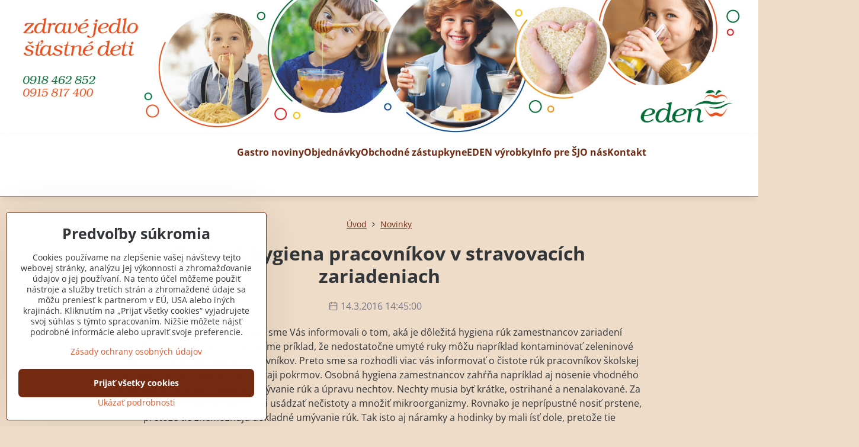

--- FILE ---
content_type: text/html; charset=UTF-8
request_url: https://www.edensj.sk/n/osobna-hygiena-pracovnikov-v-stravovacich-zariadeniach
body_size: 12805
content:

<!DOCTYPE html>
<html  data-lang-code="sk" lang="sk" class="no-js s1-hasHeader2 s1-hasFixedMenu" data-lssid="a9c5c7095da6">
    <head>
        <meta charset="utf-8">
        		<title>Osobná hygiena pracovníkov v stravovacích zariadeniach</title>
                    <meta name="description" content="V jednom z minulých článkov sme Vás informovali o tom, aká je dôležitá hygiena rúk zamestnancov zariadení školského stravovania. Uviedli sme príklad, že nedostatočne umyté ruky môžu napríklad kontaminovať zeleninové šaláty a vyvolať tak nákazu u stravníkov. Preto sme sa rozhodli viac vás informovať o čistote rúk pracovníkov školskej jedálne, a to pri príprave i pri výdaji pokrmov. Osobná hygiena zamestnancov zahŕňa napríklad aj nosenie vhodného pracovného odevu, dôkladné umývanie rúk a úpravu nechtov. Nechty musia byť krátke, ostrihané a nenalakované. Za dlhými nechtami by sa totiž mohli usádzať nečistoty a množiť mikroorganizmy. Rovnako je neprípustné nosiť prstene, pretože tie znemožňujú dôkladné umývanie rúk. Tak isto aj náramky a hodinky by mali ísť dole, pretože tie znemožňujú dôkladne umyť predlaktie. Na znečistených rukách sa usadzuje veľké množstvo mikroorganizmov, a preto sme sa rozhodli viac vás informovať o tom, ako si správne umývať ruky, aby ste tak predišli šíreniu mnohých nákaz. ">
        		<meta name="viewport" content="width=device-width, initial-scale=1" />
		         
<script data-privacy-group="script">
var FloxSettings = {
'cartItems': {},'cartProducts': {},'cartType': "hidden",'loginType': "hidden",'regformType': "hidden",'langVer': "" 
}; 
 
</script>
<script data-privacy-group="script">
FloxSettings.img_size = { 'min': "50x50",'small': "120x120",'medium': "440x440",'large': "800x800",'max': "1600x1600",'product_antn': "440x440",'product_detail': "800x800" };
</script>
    <template id="privacy_iframe_info">
    <div class="floxIframeBlockedInfo" data-func-text="Funkčné" data-analytic-text="Analytické" data-ad-text="Marketingové" data-nosnippet="1">
    <div class="floxIframeBlockedInfo__common">
        <div class="likeH3">Externý obsah je blokovaný Voľbami súkromia</div>
        <p>Prajete si načítať externý obsah?</p>
    </div>
    <div class="floxIframeBlockedInfo__youtube">
        <div class="likeH3">Videá Youtube sú blokované Voľbami súkromia</div>
        <p>Prajete si načítať Youtube video?</p>
    </div>
    <div class="floxIframeBlockedInfo__buttons">
        <button class="button floxIframeBlockedInfo__once">Povoliť tentokrát</button>
        <button class="button floxIframeBlockedInfo__always" >Povoliť a zapamätať - súhlas s druhom cookie: </button>
    </div>
    <a class="floxIframeBlockedLink__common" href=""><i class="fa fa-external-link"></i> Otvoriť obsah v novom okne</a>
    <a class="floxIframeBlockedLink__youtube" href=""><i class="fa fa-external-link"></i> Otvoriť video v novom okne</a>
</div>
</template>
<script type="text/javascript" data-privacy-group="script">
FloxSettings.options={},FloxSettings.options.MANDATORY=1,FloxSettings.options.FUNC=2,FloxSettings.options.ANALYTIC=4,FloxSettings.options.AD=8;
FloxSettings.options.fullConsent=3;FloxSettings.options.maxConsent=15;FloxSettings.options.consent=0,localStorage.getItem("floxConsent")&&(FloxSettings.options.consent=parseInt(localStorage.getItem("floxConsent")));FloxSettings.options.sync=1;FloxSettings.google_consent2_options={},FloxSettings.google_consent2_options.AD_DATA=1,FloxSettings.google_consent2_options.AD_PERSON=2;FloxSettings.google_consent2_options.consent = -2;const privacyIsYoutubeUrl=function(e){return e.includes("youtube.com/embed")||e.includes("youtube-nocookie.com/embed")},privacyIsGMapsUrl=function(e){return e.includes("google.com/maps/embed")||/maps\.google\.[a-z]{2,3}\/maps/i.test(e)},privacyGetPrivacyGroup=function(e){var t="";if(e.getAttribute("data-privacy-group")?t=e.getAttribute("data-privacy-group"):e.closest("*[data-privacy-group]")&&(t=e.closest("*[data-privacy-group]").getAttribute("data-privacy-group")),"IFRAME"===e.tagName){let r=e.src||"";privacyIsYoutubeUrl(r)&&(e.setAttribute("data-privacy-group","func"),t="func"),privacyIsGMapsUrl(r)&&(e.setAttribute("data-privacy-group","func"),t="func")}return"regular"===t&&(t="script"),t},privacyBlockScriptNode=function(e){e.type="javascript/blocked";let t=function(r){"javascript/blocked"===e.getAttribute("type")&&r.preventDefault(),e.removeEventListener("beforescriptexecute",t)};e.addEventListener("beforescriptexecute",t)},privacyHandleScriptTag=function(e){let t=privacyGetPrivacyGroup(e);if(t){if("script"===t)return;"mandatory"===t||"func"===t&&FloxSettings.options.consent&FloxSettings.options.FUNC||"analytic"===t&&FloxSettings.options.consent&FloxSettings.options.ANALYTIC||"ad"===t&&FloxSettings.options.consent&FloxSettings.options.AD||privacyBlockScriptNode(e)}else FloxSettings.options.allow_unclassified||privacyBlockScriptNode(e)},privacyShowPlaceholder=function(e){let t=privacyGetPrivacyGroup(e);var r=document.querySelector("#privacy_iframe_info").content.cloneNode(!0),i=r.querySelector(".floxIframeBlockedInfo__always");i.textContent=i.textContent+r.firstElementChild.getAttribute("data-"+t+"-text"),r.firstElementChild.setAttribute("data-"+t,"1"),r.firstElementChild.removeAttribute("data-func-text"),r.firstElementChild.removeAttribute("data-analytic-text"),r.firstElementChild.removeAttribute("data-ad-text");let o=e.parentNode.classList.contains("blockYoutube");if(e.style.height){let a=e.style.height,c=e.style.width;e.setAttribute("data-privacy-style-height",a),r.firstElementChild.style.setProperty("--iframe-h",a),r.firstElementChild.style.setProperty("--iframe-w",c),e.style.height="0"}else if(e.getAttribute("height")){let n=e.getAttribute("height").replace("px",""),l=e.getAttribute("width").replace("px","");e.setAttribute("data-privacy-height",n),n.includes("%")?r.firstElementChild.style.setProperty("--iframe-h",n):r.firstElementChild.style.setProperty("--iframe-h",n+"px"),l.includes("%")?r.firstElementChild.style.setProperty("--iframe-w",l):r.firstElementChild.style.setProperty("--iframe-w",l+"px"),e.setAttribute("height",0)}else if(o&&e.parentNode.style.maxHeight){let s=e.parentNode.style.maxHeight,p=e.parentNode.style.maxWidth;r.firstElementChild.style.setProperty("--iframe-h",s),r.firstElementChild.style.setProperty("--iframe-w",p)}let u=e.getAttribute("data-privacy-src")||"";privacyIsYoutubeUrl(u)?(r.querySelector(".floxIframeBlockedInfo__common").remove(),r.querySelector(".floxIframeBlockedLink__common").remove(),r.querySelector(".floxIframeBlockedLink__youtube").setAttribute("href",u.replace("/embed/","/watch?v="))):u?(r.querySelector(".floxIframeBlockedInfo__youtube").remove(),r.querySelector(".floxIframeBlockedLink__youtube").remove(),r.querySelector(".floxIframeBlockedLink__common").setAttribute("href",u)):(r.querySelector(".floxIframeBlockedInfo__once").remove(),r.querySelector(".floxIframeBlockedInfo__youtube").remove(),r.querySelector(".floxIframeBlockedLink__youtube").remove(),r.querySelector(".floxIframeBlockedLink__common").remove(),r.querySelector(".floxIframeBlockedInfo__always").classList.add("floxIframeBlockedInfo__always--reload")),e.parentNode.insertBefore(r,e.nextSibling),o&&e.parentNode.classList.add("blockYoutube--blocked")},privacyHidePlaceholderIframe=function(e){var t=e.nextElementSibling;if(t&&t.classList.contains("floxIframeBlockedInfo")){let r=e.parentNode.classList.contains("blockYoutube");r&&e.parentNode.classList.remove("blockYoutube--blocked"),e.getAttribute("data-privacy-style-height")?e.style.height=e.getAttribute("data-privacy-style-height"):e.getAttribute("data-privacy-height")?e.setAttribute("height",e.getAttribute("data-privacy-height")):e.classList.contains("invisible")&&e.classList.remove("invisible"),t.remove()}},privacyBlockIframeNode=function(e){var t=e.src||"";""===t&&e.getAttribute("data-src")&&(t=e.getAttribute("data-src")),e.setAttribute("data-privacy-src",t),e.removeAttribute("src"),!e.classList.contains("floxNoPrivacyPlaceholder")&&(!e.style.width||parseInt(e.style.width)>200)&&(!e.getAttribute("width")||parseInt(e.getAttribute("width"))>200)&&(!e.style.height||parseInt(e.style.height)>200)&&(!e.getAttribute("height")||parseInt(e.getAttribute("height"))>200)&&(!e.style.display||"none"!==e.style.display)&&(!e.style.visibility||"hidden"!==e.style.visibility)&&privacyShowPlaceholder(e)},privacyHandleIframeTag=function(e){let t=privacyGetPrivacyGroup(e);if(t){if("script"===t||"mandatory"===t)return;if("func"===t&&FloxSettings.options.consent&FloxSettings.options.FUNC)return;if("analytic"===t&&FloxSettings.options.consent&FloxSettings.options.ANALYTIC||"ad"===t&&FloxSettings.options.consent&FloxSettings.options.AD)return;privacyBlockIframeNode(e)}else{if(FloxSettings.options.allow_unclassified)return;privacyBlockIframeNode(e)}},privacyHandleYoutubeGalleryItem=function(e){if(!(FloxSettings.options.consent&FloxSettings.options.FUNC)){var t=e.closest(".gallery").getAttribute("data-preview-height"),r=e.getElementsByTagName("img")[0],i=r.getAttribute("src").replace(t+"/"+t,"800/800");r.classList.contains("flox-lazy-load")&&(i=r.getAttribute("data-src").replace(t+"/"+t,"800/800")),e.setAttribute("data-href",e.getAttribute("href")),e.setAttribute("href",i),e.classList.replace("ytb","ytbNoConsent")}},privacyBlockPrivacyElementNode=function(e){e.classList.contains("floxPrivacyPlaceholder")?(privacyShowPlaceholder(e),e.classList.add("invisible")):e.style.display="none"},privacyHandlePrivacyElementNodes=function(e){let t=privacyGetPrivacyGroup(e);if(t){if("script"===t||"mandatory"===t)return;if("func"===t&&FloxSettings.options.consent&FloxSettings.options.FUNC)return;if("analytic"===t&&FloxSettings.options.consent&FloxSettings.options.ANALYTIC||"ad"===t&&FloxSettings.options.consent&FloxSettings.options.AD)return;privacyBlockPrivacyElementNode(e)}else{if(FloxSettings.options.allow_unclassified)return;privacyBlockPrivacyElementNode(e)}};function privacyLoadScriptAgain(e){var t=document.getElementsByTagName("head")[0],r=document.createElement("script");r.src=e.getAttribute("src"),t.appendChild(r),e.parentElement.removeChild(e)}function privacyExecuteScriptAgain(e){var t=document.getElementsByTagName("head")[0],r=document.createElement("script");r.textContent=e.textContent,t.appendChild(r),e.parentElement.removeChild(e)}function privacyEnableScripts(){document.querySelectorAll('script[type="javascript/blocked"]').forEach(e=>{let t=privacyGetPrivacyGroup(e);(FloxSettings.options.consent&FloxSettings.options.ANALYTIC&&t.includes("analytic")||FloxSettings.options.consent&FloxSettings.options.AD&&t.includes("ad")||FloxSettings.options.consent&FloxSettings.options.FUNC&&t.includes("func"))&&(e.getAttribute("src")?privacyLoadScriptAgain(e):privacyExecuteScriptAgain(e))})}function privacyEnableIframes(){document.querySelectorAll("iframe[data-privacy-src]").forEach(e=>{let t=privacyGetPrivacyGroup(e);if(!(FloxSettings.options.consent&FloxSettings.options.ANALYTIC&&t.includes("analytic")||FloxSettings.options.consent&FloxSettings.options.AD&&t.includes("ad")||FloxSettings.options.consent&FloxSettings.options.FUNC&&t.includes("func")))return;privacyHidePlaceholderIframe(e);let r=e.getAttribute("data-privacy-src");e.setAttribute("src",r),e.removeAttribute("data-privacy-src")})}function privacyEnableYoutubeGalleryItems(){FloxSettings.options.consent&FloxSettings.options.FUNC&&(document.querySelectorAll(".ytbNoConsent").forEach(e=>{e.setAttribute("href",e.getAttribute("data-href")),e.classList.replace("ytbNoConsent","ytb")}),"function"==typeof initGalleryPlugin&&initGalleryPlugin())}function privacyEnableBlockedContent(e,t){document.querySelectorAll(".floxCaptchaCont").length&&(e&FloxSettings.options.FUNC)!=(t&FloxSettings.options.FUNC)?window.location.reload():(privacyEnableScripts(),privacyEnableIframes(),privacyEnableYoutubeGalleryItems(),"function"==typeof FloxSettings.privacyEnableScriptsCustom&&FloxSettings.privacyEnableScriptsCustom())}
function privacyUpdateConsent(){ if(FloxSettings.sklik&&FloxSettings.sklik.active){var e={rtgId:FloxSettings.sklik.seznam_retargeting_id,consent:FloxSettings.options.consent&&FloxSettings.options.consent&FloxSettings.options.ANALYTIC?1:0};"category"===FloxSettings.sklik.pageType?(e.category=FloxSettings.sklik.category,e.pageType=FloxSettings.sklik.pageType):"offerdetail"===FloxSettings.sklik.pagetype&&(e.itemId=FloxSettings.sklik.itemId,e.pageType=FloxSettings.sklik.pageType),window.rc&&window.rc.retargetingHit&&window.rc.retargetingHit(e)}"function"==typeof loadCartFromLS&&"function"==typeof saveCartToLS&&(loadCartFromLS(),saveCartToLS());}
const observer=new MutationObserver(e=>{e.forEach(({addedNodes:e})=>{e.forEach(e=>{if(FloxSettings.options.consent!==FloxSettings.options.maxConsent){if(1===e.nodeType&&"SCRIPT"===e.tagName)return privacyHandleScriptTag(e);if(1===e.nodeType&&"IFRAME"===e.tagName)return privacyHandleIframeTag(e);if(1===e.nodeType&&"A"===e.tagName&&e.classList.contains("ytb"))return privacyHandleYoutubeGalleryItem(e);if(1===e.nodeType&&"SCRIPT"!==e.tagName&&"IFRAME"!==e.tagName&&e.classList.contains("floxPrivacyElement"))return privacyHandlePrivacyElementNodes(e)}1===e.nodeType&&(e.classList.contains("mainPrivacyModal")||e.classList.contains("mainPrivacyBar"))&&(FloxSettings.options.consent>0&&!FloxSettings.options.forceShow&&-1!==FloxSettings.google_consent2_options.consent?e.style.display="none":FloxSettings.options.consent>0&&-1===FloxSettings.google_consent2_options.consent?e.classList.add("hideBWConsentOptions"):-1!==FloxSettings.google_consent2_options.consent&&e.classList.add("hideGC2ConsentOptions"))})})});observer.observe(document.documentElement,{childList:!0,subtree:!0}),document.addEventListener("DOMContentLoaded",function(){observer.disconnect()});const createElementBackup=document.createElement;document.createElement=function(...e){if("script"!==e[0].toLowerCase())return createElementBackup.bind(document)(...e);let n=createElementBackup.bind(document)(...e);return n.setAttribute("data-privacy-group","script"),n};
</script>

<meta name="referrer" content="no-referrer-when-downgrade">


<link rel="canonical" href="https://www.edensj.sk/n/osobna-hygiena-pracovnikov-v-stravovacich-zariadeniach">
    

<meta property="og:title" content="Osobná hygiena pracovníkov v stravovacích zariadeniach">

<meta property="og:url" content="https://www.edensj.sk/n/osobna-hygiena-pracovnikov-v-stravovacich-zariadeniach">
<meta property="og:description" content="V jednom z minulých článkov sme Vás informovali o tom, aká je dôležitá hygiena rúk zamestnancov zariadení školského stravovania. Uviedli sme príklad, že nedostatočne umyté ruky môžu napríklad kontaminovať zeleninové šaláty a vyvolať tak nákazu u stravníkov. Preto sme sa rozhodli viac vás informovať o čistote rúk pracovníkov školskej jedálne, a to pri príprave i pri výdaji pokrmov. Osobná hygiena zamestnancov zahŕňa napríklad aj nosenie vhodného pracovného odevu, dôkladné umývanie rúk a úpravu nechtov. Nechty musia byť krátke, ostrihané a nenalakované. Za dlhými nechtami by sa totiž mohli usádzať nečistoty a množiť mikroorganizmy. Rovnako je neprípustné nosiť prstene, pretože tie znemožňujú dôkladné umývanie rúk. Tak isto aj náramky a hodinky by mali ísť dole, pretože tie znemožňujú dôkladne umyť predlaktie. Na znečistených rukách sa usadzuje veľké množstvo mikroorganizmov, a preto sme sa rozhodli viac vás informovať o tom, ako si správne umývať ruky, aby ste tak predišli šíreniu mnohých nákaz. ">

<meta name="twitter:card" content="summary_large_image">
<meta name="twitter:title" content="Osobná hygiena pracovníkov v stravovacích zariadeniach">
<meta name="twitter:description" content="V jednom z minulých článkov sme Vás informovali o tom, aká je dôležitá hygiena rúk zamestnancov zariadení školského stravovania. Uviedli sme príklad, že nedostatočne umyté ruky môžu napríklad kontaminovať zeleninové šaláty a vyvolať tak nákazu u stravníkov. Preto sme sa rozhodli viac vás informovať o čistote rúk pracovníkov školskej jedálne, a to pri príprave i pri výdaji pokrmov. Osobná hygiena zamestnancov zahŕňa napríklad aj nosenie vhodného pracovného odevu, dôkladné umývanie rúk a úpravu nechtov. Nechty musia byť krátke, ostrihané a nenalakované. Za dlhými nechtami by sa totiž mohli usádzať nečistoty a množiť mikroorganizmy. Rovnako je neprípustné nosiť prstene, pretože tie znemožňujú dôkladné umývanie rúk. Tak isto aj náramky a hodinky by mali ísť dole, pretože tie znemožňujú dôkladne umyť predlaktie. Na znečistených rukách sa usadzuje veľké množstvo mikroorganizmov, a preto sme sa rozhodli viac vás informovať o tom, ako si správne umývať ruky, aby ste tak predišli šíreniu mnohých nákaz. ">

    <meta property="og:locale" content="sk_SK">

        <meta property="og:type" content="article">
    <meta property="og:image" content="https://www.edensj.sk/resize/e/1200/630/files/novinky/03.2016/titulka2016-03-14-14-25-34.jpg"> 
    <meta name="twitter:image" content="https://www.edensj.sk/resize/e/1200/630/files/novinky/03.2016/titulka2016-03-14-14-25-34.jpg">    
    <link href="https://www.edensj.sk/resize/e/440/440/files/novinky/03.2016/titulka2016-03-14-14-25-34.jpg" rel="previewimage">   
<script data-privacy-group="script" type="application/ld+json">
{
    "@context": "https://schema.org",
    "@type": "WebPage",
    "name": "Osobná hygiena pracovníkov v stravovacích zariadeniach",
    "description": "V jednom z minulých článkov sme Vás informovali o tom, aká je dôležitá hygiena rúk zamestnancov zariadení školského stravovania. Uviedli sme príklad, že nedostatočne umyté ruky môžu napríklad kontaminovať zeleninové šaláty a vyvolať tak nákazu u stravníkov. Preto sme sa rozhodli viac vás informovať o čistote rúk pracovníkov školskej jedálne, a to pri príprave i pri výdaji pokrmov. Osobná hygiena zamestnancov zahŕňa napríklad aj nosenie vhodného pracovného odevu, dôkladné umývanie rúk a úpravu nechtov. Nechty musia byť krátke, ostrihané a nenalakované. Za dlhými nechtami by sa totiž mohli usádzať nečistoty a množiť mikroorganizmy. Rovnako je neprípustné nosiť prstene, pretože tie znemožňujú dôkladné umývanie rúk. Tak isto aj náramky a hodinky by mali ísť dole, pretože tie znemožňujú dôkladne umyť predlaktie. Na znečistených rukách sa usadzuje veľké množstvo mikroorganizmov, a preto sme sa rozhodli viac vás informovať o tom, ako si správne umývať ruky, aby ste tak predišli šíreniu mnohých nákaz. ",
    "image": "https://www.edensj.sk/resize/e/440/440/files/novinky/03.2016/titulka2016-03-14-14-25-34.jpg"}
</script>
<link rel="alternate" type="application/rss+xml" title="RSS feed pre www.edensj.sk" href="/e/rss/news">

<link rel="dns-prefetch" href="https://www.biznisweb.sk">
<link rel="preconnect" href="https://www.biznisweb.sk/" crossorigin>
<style type="text/css">
        

@font-face {
  font-family: 'Open Sans';
  font-style: normal;
  font-display: swap;
  font-weight: 400;
  src: local(''),
       url('https://www.biznisweb.sk/templates/bw-fonts/open-sans-v34-latin-ext_latin-regular.woff2') format('woff2'),
       url('https://www.biznisweb.sk/templates/bw-fonts/open-sans-v34-latin-ext_latin-regular.woff') format('woff');
}


@font-face {
  font-family: 'Open Sans';
  font-style: normal;
  font-display: swap;
  font-weight: 700;
  src: local(''),
       url('https://www.biznisweb.sk/templates/bw-fonts/open-sans-v34-latin-ext_latin-700.woff2') format('woff2'),
       url('https://www.biznisweb.sk/templates/bw-fonts/open-sans-v34-latin-ext_latin-700.woff') format('woff');
}

@font-face {
  font-family: 'PT Sans';
  font-style: normal;
  font-display: swap;
  font-weight: 400;
  src: local(''),
       url('https://www.biznisweb.sk/templates/bw-fonts/pt-sans-v17-latin-ext_latin-regular.woff2') format('woff2'),
       url('https://www.biznisweb.sk/templates/bw-fonts/pt-sans-v17-latin-ext_latin-regular.woff') format('woff');
}


@font-face {
  font-family: 'PT Sans';
  font-style: normal;
  font-display: swap;
  font-weight: 700;
  src: local(''),
       url('https://www.biznisweb.sk/templates/bw-fonts/pt-sans-v17-latin-ext_latin-700.woff2') format('woff2'),
       url('https://www.biznisweb.sk/templates/bw-fonts/pt-sans-v17-latin-ext_latin-700.woff') format('woff');
}
</style>

<link rel="preload" href="/erp-templates/skins/flat/universal/fonts/fontawesome-webfont.woff2" as="font" type="font/woff2" crossorigin>
<link href="/erp-templates/260119150518/universal.css" rel="stylesheet" type="text/css" media="all">  




 
    <link rel="shortcut icon" href="/files/eden-logo.ico">
    <link rel="icon" href="/files/eden-logo.ico?refresh" type="image/x-icon">

		<script data-privacy-group="script">
			FloxSettings.cartType = "same_page";
			FloxSettings.loginType = "custom";
			FloxSettings.regformType = "custom";
		</script>
												<style>
			:root {
				--s1-accentTransparent: #E8522217;
				--s1-accentComplement: #fff;
				--s1-maccentComplement: #fff;
				--s1-menuBgComplementTransparent: #fffb;
				--s1-menuBgComplementTransparent2: #fff2;
				--s1-menuBgComplement: #fff;
				--s1-accentDark: #742911;
			}
		</style>

		</head>
<body class="s1-pt-engine  s1-roundedCorners">
    
    <noscript class="noprint">
        <div id="noscript">
            Javascript není prohlížečem podporován nebo je vypnutý. Pro zobrazení stránky tak, jak byla zamýšlena, použijte prohlížeč s podporou JavaScript.
            <br>Pomoc: <a href="https://www.enable-javascript.com/" target="_blank">Enable-Javascript.com</a>.
        </div>
    </noscript>
    
    <div class="oCont remodal-bg">
																																					
								<aside class="s1-topInfo">
			<div class="iCont">
				<div class="s1-topInfo-close">✕</div>
						                        <div id="box-id-top_header_center" class="pagebox">
                                                        <div id="block-829" class="blockSlider boxSimple noprint fullWidth">
                				    <div id="sequence829" class="contentSlider sliderThemefull"
         data-height="250" data-theme="full" data-effect="slideleft" data-period="5"
         >
            <div class="contentShaper">
                    <div style="padding-bottom: 17.730496453901%;"></div>
            </div>
            <ul class="sequence-canvas sliderEffectslideleft">
            												
                <li class="animate-in">
				 	                        <div class="contentSliderImg contentSliderFrame1">
                            															<picture>
																																							<img src="/files/eden-web2024-banner21.jpg" alt="baner">
																											</picture>
							                                                    </div>
                                                        </li>
                    </ul>

            </div>
</div>
                             
            </div> 
    
	
			</div>
		</aside>
	


<header class="s1-header s1-header-style2  noprint">
	<section class="s1-header-cont s1-cont flex">
		<div class="s1-header-logo">
							<a class="s1-imglogo" href="/"><img src="/files/logo.png" alt="Logo"></a>
					</div>
		<div class="s1-header-actions flex">
			
												<!-- cart -->
			<div class="s1-headerCart-outer">
				
			</div>
			<!-- menu -->
						<div class="s1-header-action l-hide">
				<button aria-label="Menu" class="s1-header-actionLink s1-menuActivatorJS"><i class="s1-icon s1-icon-menu"></i></button>
			</div>
					</div>
	</section>
		<div class="s1-menu-section ">
					<div class="s1-menu-overlay s1-menuActivatorJS l-hide"></div>
			<div class="s1-menu-wrapper">
				<div class="s1-menu-header l-hide">
					Menu
					<span class="s1-menuClose s1-menuActivatorJS">✕</span>
				</div>
				<div class="s1-menu-cont s1-cont">
											     
                                        																														<nav class="s1-menu s1-menu-center">
								<ul class="s1-menu-items">
																	<li class="s1-menu-item  ">
							<a class="s1-menu-link " href="/">
																<span>Gastro noviny</span>
															</a>
													</li>
																	<li class="s1-menu-item  ">
							<a class="s1-menu-link " href="/objednavky-a-rozvoz-tovaru">
																<span>Objednávky</span>
															</a>
													</li>
																	<li class="s1-menu-item  ">
							<a class="s1-menu-link " href="/nase-obchodne-zastupkyne">
																<span>Obchodné zástupkyne</span>
															</a>
													</li>
																	<li class="s1-menu-item  ">
							<a class="s1-menu-link " href="/eden-vyrobky">
																<span>EDEN výrobky</span>
															</a>
													</li>
																	<li class="s1-menu-item  ">
							<a class="s1-menu-link " href="/informacie-pre-skolske-jedalne">
																<span>Info pre ŠJ</span>
															</a>
													</li>
																	<li class="s1-menu-item  ">
							<a class="s1-menu-link " href="/eden-charakteristika-spolocnosti">
																<span>O nás</span>
															</a>
													</li>
																	<li class="s1-menu-item  ">
							<a class="s1-menu-link " href="/kontakt">
																<span>Kontakt</span>
															</a>
													</li>
									</ul>
			</nav>
		    
										
					
					
					
									</div>
			</div>
			</div>
</header>
			<div class="s1-scrollObserve" data-body-class="scrolled"></div>

			
			
														
			
						
									
													
			
							<div id="main" class="basic">
					<div class="iCont s1-layout-basic">
						<div id="content" class="mainColumn">
    	<div class="newsDetail boxNP s1-narrow" itemscope itemtype="https://schema.org/Article">
		<div class="boxHeader boxRow s1-titleAlign">
			<ul class="breadcrumbs" itemscope itemtype="https://schema.org/BreadcrumbList">
					    <li class="s1-bc-rm-hide">
        <a href="/">
            <span>Úvod</span>
        </a>
    </li>
    									        <li itemprop="itemListElement" itemscope itemtype="https://schema.org/ListItem" >
            <i class="fa fa-angle-right s1-bc-rm-hide"></i>
            <a href="/novinky" itemprop="item">
				<i class="fa fa-angle-left s1-bc-m-hide m-hide noprint"></i><span itemprop="name">Novinky</span>
            </a>
            <meta itemprop="position" content="1">
        </li>
    </ul>
		</div>
		<div class="boxRow s1-titleAlign">
			<h1 class="newsTitle" itemprop="name headline">Osobná hygiena pracovníkov v stravovacích zariadeniach</h1>
			<p class="newsContentInfo s1-blockSmaller s1-animate">
									<meta itemprop="author" content="administrator ">
													<span itemprop="publisher" itemscope itemtype="https://schema.org/Organization">
						<meta itemprop="name" content="Názov s.r.o. (TREBA ZMENIŤ)">
						<meta itemprop="logo" content="/templates/260119150518/sys_logo.png">
					</span>
													<span class="newsDateTime"><span class="sr-only">Pridané</span><i class="s1-icon s1-icon-calendar" aria-hidden="true"></i> 14.3.2016 14:45:00</span>
								<meta itemprop="datePublished" content="2016-03-14T14:45:00">
							</p>
			<p class="newsContentShort s1-animate s1-blockSmaller" itemprop="description">V jednom z minulých článkov sme Vás informovali o tom, aká je dôležitá hygiena rúk zamestnancov zariadení školského stravovania. Uviedli sme príklad, že nedostatočne umyté ruky môžu napríklad kontaminovať zeleninové šaláty a vyvolať tak nákazu u stravníkov. Preto sme sa rozhodli viac vás informovať o čistote rúk pracovníkov školskej jedálne, a to pri príprave i pri výdaji pokrmov. Osobná hygiena zamestnancov zahŕňa napríklad aj nosenie vhodného pracovného odevu, dôkladné umývanie rúk a úpravu nechtov. Nechty musia byť krátke, ostrihané a nenalakované. Za dlhými nechtami by sa totiž mohli usádzať nečistoty a množiť mikroorganizmy. Rovnako je neprípustné nosiť prstene, pretože tie znemožňujú dôkladné umývanie rúk. Tak isto aj náramky a hodinky by mali ísť dole, pretože tie znemožňujú dôkladne umyť predlaktie. Na znečistených rukách sa usadzuje veľké množstvo mikroorganizmov, a preto sme sa rozhodli viac vás informovať o tom, ako si správne umývať ruky, aby ste tak predišli šíreniu mnohých nákaz. </p>
						<div class="s1-newsDetailMainImg s1-animate s1-blockSmaller">
									<img
						itemprop="image"
						src="/resize/e/890/890/files/novinky/03.2016/titulka2016-03-14-14-25-34.jpg"
						alt="Osobná hygiena pracovníkov v stravovacích zariadeniach"
												itemprop="image"
					/>
							</div>
					</div>
		<div class="s1-newsDetail-cont s1-animate s1-blockSmaller" itemprop="text">
				<div class="userHTMLContent">
        
    <p>Ruky je potrebné umývať pred prácou, po každom znečistení rúk, po každom ukončení jedného druhu práce, po fajčení, po úprave šatstva a osobitne po každom použití toalety. Umývať si dôkladne ruky je dôležité predovšetkým preto,  že na znečistených rukách sa sústreďuje veľmi veľa mikroorganizmov, ktoré majú  schopnosť na rukách prežiť aj niekoľko hodín. Znečistenie nemusí byť ani  viditeľné, no ruky aj napriek tomu môžu byť posiate mikroorganizmami. Čo je však najhoršie, mikroorganizmy na našich rukách v skutočnosti neohrozujú len naše zdravie, ale sú hrozbou aj pre ľudí, s ktorými prichádzame do kontaktu a v tomto prípade sú nebezpečné aj pre stravníkov, ktorí konzumujú jedlo kontaminované špinavými rukami.</p>
<p>Mikroorganizmy zo znečistených rúk  sa môžu preniesť priamo na pokrmy, ktoré sú podávané stravníkom. To je azda najjednoduchšia cesta, ale samozrejme, mikroorganizmy si vždy nájdu cestu. Môžu sa napríklad preniesť z jednej potraviny na druhú. Napríklad zo surového a tepelne neupraveného mäsa na ruky a následne napríklad na zeleninu, z ktorej pripravujeme šaláty. Obzvlášť nebezpečné sú mikroorganizmy, ktoré spôsobujú kašeľ alebo nádchu. Pri kašľaní sa dostanú takmer všade. V lepšom prípade ich zachytíme na rukách, avšak ak si ich neumyjeme, môžeme ich preniesť na jedlo a podaním ruky aj na ostatných spolupracovníkov. Organizmy sa dokážu šíriť veľmi rýchlo. Najjednoduchším spôsobom ako spomaliť ich šírenie je dôkladné umývanie rúk.</p>
<p>Umyť si ruky pod tečúcou vodou nestačí. Samotná voda síce zbaví ruky viditeľných nečistôt. Avšak nedokáže zlikvidovať všetky mikroorganizmy. Je potrebné používať dezinfekčné prostriedky. Neodporúča sa však používať kusové mydlá, pretože sa v nich môžu zachytiť mikroorganizmy a preniesť sa tak z jedného pracovníka na druhého. Odporúča sa preto používať dávkovače tekutého mydla. Tie však tiež musia byť pravidelne umývané a dobre prístupné, aby sa na nich nezadržiavali nečistoty.</p>
<p><img style="display: block; margin-left: auto; margin-right: auto;" title="Dôkladné umývanie rúk" src="/resize/af/633/423/files/novinky/03.2016/umyvanie-ruk.jpg" alt="umývanie rúk" width="640" height="428" /></p>
<p>Osobitnou kapitolou starostlivosti o ruky je ich sušenie. Kedysi sa viedli spory o tom, či sú lepšie jednorazové utierky alebo elektrické sušiče. Na osušenie rúk je vhodnejšie použiť jednorazové uteráky. Používanie elektrických sušičov sa naopak už neodporúča, pretože môže viesť k zvýšeniu množstva mikroorganizmov na rukách. Pri používaní takýchto sušičov sa veľmi veľa mikroorganizmov dostáva aj do ovzdušia. V žiadnom prípade sa neodporúča používanie bežných látkových uterákov. Tie zostávajú stále mokré a podporujú tak šírenie mikroorganizmov. Okrem toho, je to najjednoduchší spôsob ako šíriť mikroorganizmy medzi jednotlivými pracovníkmi a podporuje sa tak šírenie nákaz.</p>
<p>Samozrejme, umývať si ruky nestačí. Osobná hygiena zamestnancov je komplexný problém. Dodržiavanie osobnej hygieny počas celého pracovného času môže byť niekedy náročné. Umyť si ruky po každom použití toalety je samozrejmosťou. Občas sa však zabudne na umytie rúk medzi jednotlivými činnosťami pri varení pokrmov a nie vždy si uvedomíme, že sme si práve rukou prikryli ústa pri zívaní. Ruku na srdce, išli by ste si po zívaní umyť ruky? Po správnosti by ste mali.</p>
<p>Okrem umývania rúk musí byť dôkladne očistené aj pracovné náradie a samozrejme aj všetky pracovné plochy. Odporúča sa používať aj jednorazové rukavice na ruky napríklad pri výdaji jedla. Akýkoľvek kontakt holých rúk s hotovým pokrmom je úplne vylúčený. Musíme však pripomenúť, pretože tu dochádza k pochybeniam, že ak používate jednorazové rukavice, to neznamená, že si nemusíte tak často a dôkladne umývať ruky. Nosenie rukavíc v žiadnom prípade neznižuje potrebu umytia rúk. Samozrejme, bezpečné je len ich jednorazové použitie. </p>
</div>
		</div>
				<div class="s1-detailTags s1-animate s1-block">
			<h3>Značky</h3>
			<ul class="flex ai-c f-wrap">
							<li><a href="/novinky?nts=umývanie+rúk">umývanie rúk</a></li>
							<li><a href="/novinky?nts=školská+jedáleň"> školská jedáleň</a></li>
							<li><a href="/novinky?nts=osobná+hygiena"> osobná hygiena</a></li>
							<li><a href="/novinky?nts=mikroorganizmy"> mikroorganizmy</a></li>
							<li><a href="/novinky?nts=sušenie+rúk"> sušenie rúk</a></li>
							<li><a href="/novinky?nts=mydlo"> mydlo</a></li>
						</ul>
		</div>
				<meta itemprop="url" content="/n/osobna-hygiena-pracovnikov-v-stravovacich-zariadeniach">
		<meta itemprop="thumbnailUrl" content="/resize/e/300/300/files/novinky/03.2016/titulka2016-03-14-14-25-34.jpg">
		<meta itemprop="discussionUrl" content="/n/comments/72">
					<div class="newsComments s1-animate s1-block s1-narrow flex ai-c">
				<div class="s1-newsComments-header">
					<h3 class="commentTableTitle">Diskusia</h3>
					<span class="commentsCount">(0 komentárov)</span>
				</div>
				<div class="s1-newsComments-buttons flex ai-c noprint">
											<a class="button buttonAcc buttonAlternate" href="/n/comments/72#comment-form">Nový komentár</a>
														</div>
			</div>
						<div class="s1-newsDetail-footer flex ai-c f-wrap s1-block">
						<div class="s1-newsDetail-share">
				<div class="s1-shareButtons s1-animate noprint">
	<a class="s1-shareButton fb" href="javascript:s1_functions.openWindow('https://www.facebook.com/sharer/sharer.php?u=' + document.location,'',661,338)" data-s1ttip="Facebook"><i class="fa fa-facebook" aria-hidden="true"></i><span class="sr-only">Facebook</span></a>
	<a class="s1-shareButton tw" href="javascript:s1_functions.openWindow('https://twitter.com/intent/tweet?original_referer=' + document.location + '&amp;tw_p=tweetbutton&amp;url='+ document.location,'',695,400)" data-s1ttip="Twitter"><svg xmlns="http://www.w3.org/2000/svg" width="16" height="14" style="margin: -1px 0 0" shape-rendering="geometricPrecision" text-rendering="geometricPrecision" image-rendering="optimizeQuality" fill-rule="evenodd" clip-rule="evenodd" viewBox="0 0 512 462.799"><path fill="currentColor" fill-rule="nonzero" d="M403.229 0h78.506L310.219 196.04 512 462.799H354.002L230.261 301.007 88.669 462.799h-78.56l183.455-209.683L0 0h161.999l111.856 147.88L403.229 0zm-27.556 415.805h43.505L138.363 44.527h-46.68l283.99 371.278z"/></svg><span class="sr-only">Twitter</span></a>
	<a class="s1-shareButton bs" href="javascript:s1_functions.openWindow('https://bsky.app/intent/compose?text='+ document.location,'',695,400)" data-s1ttip="Bluesky"><svg width="16" height="14" viewBox="0 0 16 14" version="1.1" xmlns="http://www.w3.org/2000/svg" style="fill-rule:evenodd;clip-rule:evenodd;stroke-linejoin:round;stroke-miterlimit:2;"><path d="M3.671,1.321c1.752,1.319 3.637,3.992 4.329,5.427c0.692,-1.435 2.577,-4.108 4.329,-5.427c1.265,-0.952 3.313,-1.688 3.313,0.655c0,0.468 -0.267,3.93 -0.424,4.492c-0.546,1.955 -2.534,2.453 -4.302,2.151c3.091,0.528 3.877,2.275 2.179,4.021c-3.225,3.318 -4.636,-0.832 -4.997,-1.895c-0.067,-0.195 -0.098,-0.287 -0.098,-0.209c-0.001,-0.078 -0.032,0.014 -0.098,0.209c-0.361,1.063 -1.772,5.213 -4.997,1.895c-1.698,-1.746 -0.912,-3.493 2.179,-4.021c-1.768,0.302 -3.756,-0.196 -4.302,-2.151c-0.157,-0.562 -0.424,-4.024 -0.424,-4.492c-0,-2.343 2.048,-1.607 3.313,-0.655l-0,-0Z" style="fill:#fff;fill-rule:nonzero;"/></svg><span class="sr-only">Bluesky</span></a>
	<a class="s1-shareButton pi" href="javascript:s1_functions.openWindow('http://pinterest.com/pin/create/button/?url=' + document.location + '&amp;description=' + document.title,'',630,630)" data-s1ttip="Pinterest"><i class="fa fa-pinterest-p" aria-hidden="true"></i><span class="sr-only">Pinterest</span></a>
	<a class="s1-shareButton bw-share__button--ri" href="javascript:s1_functions.openWindow('https://old.reddit.com/submit?title=' + document.title + '&amp;url=' + document.location + '&amp;type=LINK','',630,630)" data-s1ttip="Reddit"><i class="fa fa-reddit-alien" aria-hidden="true"></i><span class="sr-only">Reddit</span></a>
	<a class="s1-shareButton li" href="javascript:s1_functions.openWindow('https://www.linkedin.com/shareArticle?mini=true&amp;url=' + document.location + '&amp;title=' + document.title + '&amp;summary=&amp;source=','',630,630)" data-s1ttip="LinkedIn"><i class="fa fa-linkedin" aria-hidden="true"></i><span class="sr-only">LinkedIn</span></a>
	<a class="s1-shareButton wa" href="javascript:s1_functions.openWindow('https://api.whatsapp.com/send?text=' + document.location,'',661,440)" data-s1ttip="WhatsApp"><i class="fa fa-whatsapp" aria-hidden="true"></i><span class="sr-only">WhatsApp</span></a>
	<a class="s1-shareButton em" href="javascript:void(window.open('mailto:?&amp;subject=' + document.title + '&amp;body=' + document.location))" data-s1ttip="E-mail"><i class="fa fa-envelope-o" aria-hidden="true"></i><span class="sr-only">E-mail</span></a>
</div>
			</div>
										<button class="button buttonPrint print ml-a noprint rm-hide"><i class="s1-icon s1-icon-printer s1-icon-big" aria-hidden="true"></i> Vytlačiť stránku</button>
					</div>
			</div>
		<div class="s1-block s1-narrow">
			</div>
	    
</div>
					</div>
				</div>
			
			
						
							
									<div class="s1-bttCont noprint">
				<span class="s1-btt s1-scrollLink"><i class="fa fa-angle-up" aria-hidden="true"></i></span>
							</div>
			<footer class="clear s1-pageFooter noprint">
									<div class="s1-pageFooter-main">
						   
                                                                                                                    
<div class="iCont">  
                                    
        <div class="footerColumn25">                        <div id="box-id-footer_flat_1" class="pagebox">
                                                            <div  id="block-830" class="blockText box blockTextRight">
            <h2>Ján Machovič - EDEN</h2>
                                <div class="userHTMLContent">
        
    <p>Priemyselná 2443, 963 01 Krupina<br />+421 45 55 11 397 , 045 55 19 372</p>
</div>
	    </div>

                             
            </div> 
    </div>
    
        <div class="footerColumn25">                        <div id="box-id-footer_flat_2" class="pagebox">
                                                            <div  id="block-831" class="blockText box blockTextRight">
            <h2>Obchodné oddelenie</h2>
                                <div class="userHTMLContent">
        
    <p>sl. Búliková, <a href="mailto:bulikova@jm-eden.sk,">bulikova@jm-eden.sk</a><br />+421 918 462 852</p>
</div>
	    </div>

                             
            </div> 
    </div>
    
        <div class="footerColumn25">                        <div id="box-id-footer_flat_3" class="pagebox">
                                                            <div  id="block-832" class="blockText box blockTextRight">
            <h2>Ekonomické oddelenie</h2>
                                <div class="userHTMLContent">
        
    <p>sl. Dobrocká, <a href="mailto:dobrocka@jm-eden.sk">dobrocka@jm-eden.sk</a><br />+421 915 817 400</p>
</div>
	    </div>

                             
            </div> 
    </div>
    
        <div class="footerColumn25">                        <div id="box-id-footer_flat_4" class="pagebox">
                                                        			<div id="block-833" class="blockDirectory boxSimple newWindow clear">
									<ul class="directoryBoxes columns1" style="--s1-imageSize: 200px;">
                <li class="s1-directoryBoxes-item s1-animate ">
					<a href="https://www.sirupy.sk"  target="_blank" class="s1-directoryBoxes-imageLink linkImage">
				<noscript>
					<img
						class="no-js-image"
						src="/resize/e/200/200/files/rozne/sirupy2024-09-12-14-46-53.jpg"
						alt="www.sirupy.sk"
						title="www.sirupy.sk"					/>
				</noscript>
				<img
					src="data:image/svg+xml,%3Csvg xmlns='http://www.w3.org/2000/svg' viewBox='0 0 200 200' width='200' %3E%3C/svg%3E"
					data-src="/resize/e/200/200/files/rozne/sirupy2024-09-12-14-46-53.jpg"
					class="flox-lazy-load"
					width="200"
					height="200"
					alt="www.sirupy.sk"
					title="www.sirupy.sk"				/>
			</a>
				<div class="s1-directoryBoxes-text">
			<h3 class="s1-directoryBoxes-title">
				<a href="https://www.sirupy.sk" target="_blank">www.sirupy.sk</a>
			</h3>
					</div>
    </li>
        </ul>
								</div>

                             
            </div> 
    </div>
    
</div>

					</div>
																<div class="s1-footerUnder iCont">
							                        <div id="box-id-footer_under" class="pagebox">
                                                        <div id="block-834" class="blockSlider boxSimple noprint fullWidth">
                				    <div id="sequence834" class="contentSlider sliderThemefull"
         data-height="250" data-theme="full" data-effect="slideleft" data-period="5"
         >
            <div class="contentShaper">
                    <div style="padding-bottom: 17.730496453901%;"></div>
            </div>
            <ul class="sequence-canvas sliderEffectslideleft">
            												
                <li class="animate-in">
				 	                        <div class="contentSliderImg contentSliderFrame1">
                            															<picture>
																																							<img src="/files/eden-web2024-banner21.jpg" alt="baner spodny">
																											</picture>
							                                                    </div>
                                                        </li>
                    </ul>

            </div>
</div>
                             
            </div> 
    
						</div>
													<div class="s1-footerBottom iCont">
					<div class="s1-footerBottom-left">
						<div class="s1-copyrightText">© <span class="s1-copyrightYear">2026</span> Copyright</div>
						<p class="webpage-privacy-links">
    <a href="/e/privacy" class="">Predvoľby súkromia</a>
    
    <a href="/e/privacy/declaration" class="privacy_page__declaration-link">Zásady ochrany osobných údajov</a>
</p>

					</div>
														</div>
			</footer>
		    </div>
		
	
                    <div class="mainPrivacyModal mainPrivacyModal--down floxCSSModal">
            <div class="floxCSSModalContent">
                
                <div class="floxCSSModalSimpleContent">
                    <div class="privacy_page" data-nosnippet="1">
    <div class="privacy_page__text">
        <div class="likeH2">Predvoľby súkromia</div>
        Cookies používame na zlepšenie vašej návštevy tejto webovej stránky, analýzu jej výkonnosti a zhromažďovanie údajov o jej používaní. Na tento účel môžeme použiť nástroje a služby tretích strán a zhromaždené údaje sa môžu preniesť k partnerom v EÚ, USA alebo iných krajinách. Kliknutím na „Prijať všetky cookies“ vyjadrujete svoj súhlas s týmto spracovaním. Nižšie môžete nájsť podrobné informácie alebo upraviť svoje preferencie.
        <p class="privacy_page__declaration-cont"><a href="/e/privacy/declaration" class="privacy_page__declaration-link">Zásady ochrany osobných údajov</a></p>
    </div>
    <div class="privacy_page__buttons-cont">
        <a href="" class="privacy_page__activate-selected">Ukázať podrobnosti</a>
        <div class="privacy_page__buttons">
            <button id="cookie_mngr_all" class="button">Prijať všetky cookies</button>
                    </div>
    </div>
    <div class="privacy_page__options privacy_page__options--hide-in-popup">
        
        <div class="floxSwitchCont floxSwitchCont--bw-consent">
            <label class="floxSwitch">
                <input type="hidden" value="1" name="cookie_mngr_mandatory" class="floxSwitchCheck screeninvisible" data-flag="1">
                <span class="floxSwitchChecked"></span>
                <span class="floxSwitchTitle">Povinné <span class="floxSwitchDetailToggle"><i class="fa fa-fw fa-chevron-down"></i></span></span>
            </label>
                        <div class="floxSwitchDetail screeninvisible">Naša webová stránka ukladá údaje na vašom zariadení (súbory cookie a úložiská prehliadača) na identifikáciu vašej relácie a dosiahnutie základnej funkčnosti platformy, zážitku z prehliadania a zabezpečenia.</div>
                    </div>
        
                
        <div class="floxSwitchCont floxSwitchCont--bw-consent">
            <label class="floxSwitch">
                <input type="checkbox" name="cookie_mngr_func" class="floxSwitchCheck screeninvisible" data-flag="2">
                <span class="floxSwitchControl"></span>
                <span class="floxSwitchTitle">Funkčné <span class="floxSwitchDetailToggle"><i class="fa fa-fw fa-chevron-down"></i></span></span>
            </label>
                        <div class="floxSwitchDetail screeninvisible">Môžeme ukladať údaje na vašom zariadení (súbory cookie a úložiská prehliadača), aby sme mohli poskytovať doplnkové funkcie, ktoré zlepšujú váš zážitok z prehliadania, ukladať niektoré z vašich preferencií bez toho, aby ste mali používateľský účet alebo bez prihlásenia, používať skripty a/alebo zdroje tretích strán, widgety atď.</div>
                    </div>
                
                                <div class="privacy_page__buttons-cont">        
            <div class="privacy_page__buttons privacy_page__button-selected">
                <button id="cookie_mngr_selected" class="button">Prijať vybrané</button>
            </div>
        </div>
    </div>        
</div> 
                </div>
            </div>
        </div>
                <div class="mainPrivacyDeclarationModal floxCSSModal">
        <div class="floxCSSModalContent">
            <div class="floxCSSModalSimpleContent">

            </div>
            <a href="" class="floxCSSModalClose floxCSSModalCloseX"><i class="fa fa-times"></i> <span class="invisible">Zavrieť</span></a>                                                
        </div>
    </div>




<div class="annoyerBarCont"></div>
<div id="slider-overlay" title="Nahrávam"></div>
<div id="slider">
        <div id="slider-login" class="sliderContent"></div>
    <div id="slider-forgotten-password" class="sliderContent"></div>
            <div id="slider-register" class="sliderContent"></div>
    <div id="slider-cart" class="sliderContent sliderNP"></div>
</div> 
    
     

<div id="fb-root"></div>
   
    
              
    
                            
        
    
    <script src="https://www.biznisweb.sk/erp-templates/43917/ca7b/flatplugins.js" data-privacy-group="script"></script>
    
        
       
                                
                 
    
    
    <script src="https://www.biznisweb.sk/erp-templates/47515/5703/flat.js" data-privacy-group="script"></script>
      

 



            <script type="text/javascript" data-privacy-group="ad">
            var google_tag_params = {
                ecomm_prodid: '',
                ecomm_pagetype: 'other'
                            };
        </script> 

        <script type="text/javascript" data-privacy-group="ad">
                    /* <![CDATA[ */
                    var google_conversion_id =  550-008-1627;            
                    var google_custom_params = window.google_tag_params;
                    var google_remarketing_only = true;
                    /* ]]> */
        </script>
        <script data-privacy-group="ad">
            FloxSettings.adwords = { 'gtag': false, 'conversion_id':  550-008-1627, 'page_type': 'other', 'prefix': 'ecomm_' }; 
        </script>
        <script type="text/javascript" src="//www.googleadservices.com/pagead/conversion.js" data-privacy-group="ad"></script>
        <noscript>
        <div style="display:inline;">
            <img height="1" width="1" style="border-style:none;" alt="" src="//googleads.g.doubleclick.net/pagead/viewthroughconversion/ 550-008-1627/?value=0&amp;guid=ON&amp;script=0"/>
        </div>
        </noscript>
    

   

	
	
	<script data-privacy-group="script" src="/erp-templates/skins/verona/universal/script.min.js?v260119150518"></script>

	<script data-privacy-group="script">
		var s1_const = {
			addedToCartText: "Produkt bol vložený do košíku",
			shoppingCartText: "Nákupný košík",
			cartUrl: "/e/cart/index",
			titleText: "Názov",
			descriptionText: "Popis",
			priceText: "Cena",
			availabilityText: "Dostupnosť",
			viewText: "Zobraziť",
			producerText: "Výrobca",
			parametersText: "Parametre",
			variantsText: "Varianty"
		};
	</script>
	
</body>
</html>
